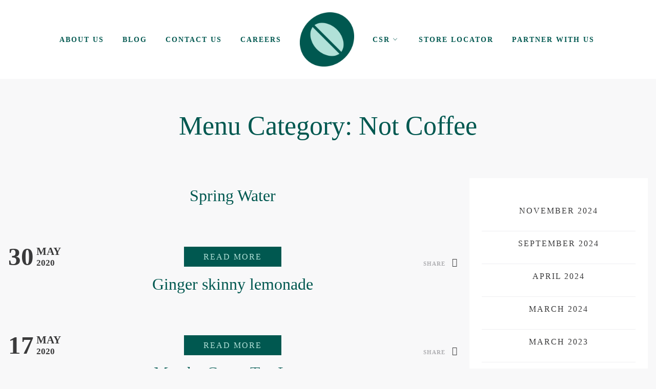

--- FILE ---
content_type: text/css
request_url: https://kawacoms.cy/wp-content/uploads/custom-css-js/block_css.css?ver=223
body_size: -127
content:
.rwmb-field {
	display: block;
}


--- FILE ---
content_type: text/css
request_url: https://kawacoms.cy/wp-content/themes/amaya/woocommerce/css/woocommerce.css?ver=screen
body_size: 54974
content:
/*
* WOOCOMMERCE STYLES
*/

/* 
-------------------------------------------
	INDEX 
-------------------------------------------
	1. Typography
	2. Color
	3. Layout

-------------------------------------------
*/


/* TYPOGRAPHY *********************************************************************/
.woocommerce h1.page-title,
.woocommerce-page h1.page-title,
.woocommerce-cart h1.page-title,
.woocommerce-checkout h1.page-title  {
	text-align: center;
	}

.woocommerce ul > li:before {
	border-top: 0;
	}

.woocommerce .upsells > h2,
.woocommerce .cross-sells > h2,
.woocommerce .related > h2,
.woocommerce .cart_totals > h2 {
	font-size: 0.8em;
	line-height: 1.5em;
	font-weight: 400;
	margin: 60px 24px 24px;
	text-align: center;
	letter-spacing: 2px;
	font-weight: 700;
	text-transform: uppercase;
	}

.woocommerce-account #content h2 {
	font-size: 1.4em;
	line-height: 1.5em;
	font-weight: 500;
	}

.woocommerce-account #content h3 {
	font-size: 1.4em;
	line-height: 1.5em;
	font-weight: 500;
	text-transform: uppercase;
	}


.woocommerce h2.woocommerce-loop-category__title,
.woocommerce .cart_totals h2,
.woocommerce .cross-sells h2 {
	margin-top: 24px;
	}

.woocommerce .product h3,
.woocommerce .product h2.woocommerce-loop-product__title,
.woocommerce h2.woocommerce-loop-category__title {
	font-size: 0.8rem;
	line-height: 1.5rem;
	font-weight: 100;
	margin: 12px 24px 0;
	}
 
.woocommerce .product h2.woocommerce-loop-product__title {
	margin: 12px 0 0;
	}


.woocommerce-cart .entry-content a,
.woocommerce-cart .entry-content a:link {
    	border-bottom: none !important;
	}

.woocommerce-cart .button {
	border: none;
	}

.woocommerce mark,
.woocommerce ins {
	background: transparent;
	color: inherit;
	border: none;
	}


/* COLOR *****************************************************************************/

/* bg color */
body.woocommerce {
	background-color: #fff;
	}

.woocommerce-checkout .form-row input, 
.woocommerce-checkout .form-row select, 
.woocommerce-checkout .form-row span.select2-selection.select2-selection--single,
.woocommerce-checkout .form-row textarea {
	background: #fafafc;
	}

.woocommerce-cart .cart-collaterals .cart_totals {
	background: #f4f5f6;
	}

a.page-numbers {
	background-color: #f4f4f4;
	}

.woocommerce-error,
.woocommerce-info,
.woocommerce-message {
	background-color: #f7f7f8;
	}

.woocommerce-checkout #order_review,
.woocommerce-table--order-details {
	background-color: #fafafc;
	}

table.woocommerce-orders-table tbody tr {
	background-color: #fafafc;
	}

.widget_price_filter .ui-slider .ui-slider-handle,
.widget_price_filter .ui-slider .ui-slider-range,
.widget_price_filter .price_slider_wrapper .ui-widget-content {
	background-color: #222;
	}



/* bg color dark content */

.content-dark.woocommerce-checkout .form-row input, 
.content-dark.woocommerce-checkout .form-row select, 
.content-dark.woocommerce-checkout .form-row span.select2-selection.select2-selection--single,
.content-dark.woocommerce-checkout .form-row textarea {
	background: transparent;
	}

.content-dark .select2-dropdown {
	background-color: #1b1b1c;
	}

.content-dark.woocommerce-cart .cart-collaterals .cart_totals {
	background: #1b1b1c;
	}

.content-dark .select2-container--default .select2-selection--single .select2-selection__rendered,
.content-dark .select2-container--default .select2-selection--single  {
	color: #fff;
	background: transparent;
	}

.content-dark .woocommerce-error,
.content-dark .woocommerce-info,
.content-dark .woocommerce-message {
	background-color: #1b1b1c;
	}

.content-dark .woocommerce-checkout #order_review,
.content-dark .woocommerce-table--order-details {
	background-color: #1b1b1c;
	}

.content-dark table.woocommerce-orders-table tbody tr {
	background-color: #1b1b1c;
	}



/* color */
.woocommerce .woocommerce-review-link {
	color: #888;
	}
.woocommerce-cart thead,
.woocommerce-cart dl.variation {
	color: #bbbbbc;
	}

.woocommerce del,
.woocommerce a.reset_variations,
.woocommerce .product_meta,
.woocommerce .product_meta a,
.woocommerce .widget_shopping_cart a.remove {
	color: #aaa;
	}


.woocommerce a.reset_variations:hover {
	color: #101020;
	}

.woocommerce-error {
	color: #d54d4d;
	}

.woocommerce .star-rating:before {
	color: #d3ced2;
	}

.woocommerce-cart a.remove:hover {
	color: #f00;
	}

.woocommerce-MyAccount-navigation-link a {
	color: inherit !important;
	}

/* border */
.woocommerce select.orderby,
.wc-block-sort-select__select {
	border: none;
	}

.woocommerce .widget_shopping_cart .total {
	border-top: 1px solid #eee;
	}

.woocommerce .woocommerce-tabs ul.tabs {
	border-bottom: 1px solid #eee;
	}

.woocommerce .commentlist {
    	border-right: 1px solid #eee;
	}

.woocommerce-cart table tr,
.woocommerce-cart table th,
.woocommerce-cart table td {
	border: 0;
    	border-top: 1px solid #e5e5ee;	
	}

.woocommerce-MyAccount-content {
    	border-left: 1px solid #e5e5ee;
    	}

.woocommerce-MyAccount-navigation ul li {
    	border-bottom: 1px solid #e5e5ee;
	}

/* border dark content */

.content-dark .woocommerce-MyAccount-content {
    	border-left: 1px solid #303033;
    	}

.content-dark .woocommerce-MyAccount-navigation ul li {
    	border-bottom: 1px solid #303033;
	}


/* LAYOUT *********************************************************************/

.archive.woocommerce .site-main {
	padding: 0;
	}

.woocommerce .product-categories-list {
	width: calc(100% - 200px);
	}


.woocommerce .product-categories-list-all {
	float: left;
	}

.woocommerce .product-categories-list img {
	display: none;
	}

.woocommerce .product-categories-list ul.products {
	margin: 0;
	margin-bottom: -36px;
	}

.woocommerce .product-categories-list-all,
.woocommerce .product-categories-list li.product {
	flex: 0 1 auto !important;
	max-width: initial !important;
	border: none !important;
	padding: 6px 0;
	width: auto;
	}

.woocommerce .product-categories-list-all,
.woocommerce .product-categories-list h2.woocommerce-loop-category__title {
	font-size: 0.8rem;
	line-height: 1.8rem;
	margin: 0 24px 0 0;
	text-transform: uppercase;
	letter-spacing: 1px;
	font-weight: bold;
	}


.woocommerce #content,
.woocommerce .container,
.woocommerce #primary,
.woocommerce #main,
.woocommerce #woocommerce-content,
.woocommerce .page-content, 
.woocommerce .product {
	width: 100%;
	}

.woocommerce .site-content {
    	padding: 0;
	}

.woocommerce .site-main,
.woocommerce-page .site-main {
	padding-top: 0;
	} 

.woocommerce #primary.has-sidebar {
    margin-left: 0;
    margin-right: 60px;
}

.woocommerce #content {
	max-width: 100%;
	margin: 0 auto;
	padding: 60px 48px 0 48px;
	}

.woocommerce-page #content {
	padding-top: 60px;
	}




.woocommerce.single-product #content {
	padding: 60px 48px;
	}

.woocommerce .page-content {
	margin-top: 0;
	}

#sidebar-woocommerce {
    	padding-top: 11px;
	}

#sidebar-woocommerce .widgets-wrap {
	padding-top: 0;
	}

.woocommerce.single-product .page-title {
	display: none;
	}



.woocommerce-breadcrumb {
    text-align: center;
    padding: 6px 12px;
    text-transform: uppercase;
    font-size: 0.8em;
    font-weight: 700;
    margin-bottom: 48px;
    letter-spacing: 0.5px;
}

.woocommerce-breadcrumb a {
	padding: 0 4px;
	}

.woocommerce .woocommerce-ordering {
	text-align: right;
	margin-bottom: 24px;
	}

.woocommerce select.orderby {
	width: 240px;
	height: auto;
	line-height: 1.5em;
	font-size: 0.8em;
	font-weight: 500;
	background: transparent url('data:image/svg+xml;utf8,<svg xmlns="http://www.w3.org/2000/svg" width="16" height="16" fill="currentColor" class="bi bi-chevron-down" viewBox="0 0 16 16"><path fill-rule="evenodd" d="M1.646 4.646a.5.5 0 0 1 .708 0L8 10.293l5.646-5.647a.5.5 0 0 1 .708.708l-6 6a.5.5 0 0 1-.708 0l-6-6a.5.5 0 0 1 0-.708z"/></svg>') no-repeat right 0rem top 50%;
	}

.woocommerce ul.products {
	margin: 0;
	display: flex;
	flex-wrap: wrap;
	margin: 0 -24px 24px;
	}

.woocommerce .related ul.products {
	margin-bottom: 0;
	}

.woocommerce .upsells ul.products,
.woocommerce .related ul.products {
    	justify-content: center;
	}

.woocommerce ul.products li.product, 
.woocommerce-page ul.products li.product {
	list-style-type: none;
	text-align: center;
	margin: 0 0 42px 0;
	border-left: 24px solid transparent;
	border-right: 24px solid transparent;
	border-bottom: 24px solid transparent;
	-webkit-box-flex: 1;
    	position: relative;
	}

.single-product .related.products ul.products li.product {
	margin-bottom: 0;
	padding-bottom: 48px;
	}

.woocommerce .product-categories-list ul.products li.product, 
.woocommerce-page .product-categories-list ul.products li.product {
	margin-bottom: 0;
	}

.search li.product .button,
.woocommerce .add_to_cart_button,
.woocommerce .button:not(.button-outline).add_to_cart_button, 
a.button:not(.button-outline).add_to_cart_button,
.woocommerce.post-type-archive-product .product .button,
.wc-block-grid__product-add-to-cart.wp-block-button .wp-block-button__link {
	background-color: transparent !important;
	border: none;
	padding: 0;
	position: absolute;
	line-height: initial;
	left: 0;
	right: 0;
	margin-top: 8px;
	font-size: 0.8rem;
	}

.wc-block-grid__product-add-to-cart.wp-block-button .wp-block-button__link:hover {
	background-color: transparent;
	border: none;
	padding: 0;
	position: absolute;
	line-height: initial;
	left: 0;
	right: 0;
	margin-top: 8px;
	}


.search li.product .button,
.woocommerce li.product .add_to_cart_button,
.woocommerce.post-type-archive-product .product .button,
.wc-block-grid__product-add-to-cart,
.woocommerce .related.products .button,
.woocommerce .button.product_type_variable  {
	visibility: hidden;
	opacity: 0;
	-webkit-transform: translateY(8px);
	-ms-transform: translateY(8px);
	transform: translateY(8px);
	-webkit-transition: opacity 0.4s, visibility .4s, -webkit-transform .4s ease-in-out;
	transition: opacity 0.4s, visibility .4s, -webkit-transform .4s ease-in-out;
	-o-transition: opacity 0.4s, visibility .4s, transform .4s ease-in-out;
	transition: opacity 0.4s, visibility .4s, transform .4s ease-in-out;
	transition: opacity 0.4s, visibility .4s, transform .4s ease-in-out, -webkit-transform .4s ease-in-out;
	}

.search li.product:hover .button:not(.added),
.woocommerce li.product:hover .add_to_cart_button:not(.added),
.woocommerce.post-type-archive-product li.product:hover .button:not(.added),
.wc-block-grid__product:hover .wc-block-grid__product-add-to-cart,
.woocommerce .related.products .button:hover,
.woocommerce .button.product_type_variable:hover  {
	visibility: visible;
	opacity: 1;
	-webkit-transform: translateY(0);
	-ms-transform: translateY(0);
	transform: translateY(0);
	}

.woocommerce li.product .add_to_cart_button,
.woocommerce li.product .added_to_cart,
.woocommerce.post-type-archive-product .product .button {
	font-size: 0.7em;
	line-height: 1.6em;
	white-space: initial;
	}

.no-sidebar .entry-content .wc-block-grid.alignwide, 
.inactive-sidebar .entry-content .wc-block-grid.alignwide {
	//margin-left: 0;
	//margin-right: 0;
	}

/* 2 products per row */
.woocommerce ul.products.columns-2 li.product {
	flex: 1 0 50%;
	max-width: 50%;
	}

/* 3 products per row */
.woocommerce ul.products.columns-3 li.product {
	flex: 1 0 33.33333%;
	max-width: 33.33333%;
	}

/* 4 products per row */
.woocommerce ul.products.columns-4 li.product {
	flex: 1 0 25%;
	max-width: 25%;
	}

/* 5 products per row */
.woocommerce ul.products.columns-5 li.product {
	flex: 1 0 20%;
	max-width: 20%;
	}

/* 6 products per row */
.woocommerce ul.products.columns-6 li.product {
	flex: 1 0 16.66667%;
	max-width: 16.66667%;
	}





/* related and upsells products 
.woocommerce .related ul.products li.product, 
.woocommerce .upsells ul.products li.product {
	flex-basis: calc(100%/5 - 28.8px);
	width: calc(100%/5 - 28.8px);
	}

.woocommerce .related ul.products li.product:nth-child(5n+1),
.woocommerce .upsells ul.products li.product:nth-child(5n+1) {
	margin-left: 0;
	}

.woocommerce .related ul.products li.product:nth-child(5n+5),
.woocommerce .upsells ul.products li.product:nth-child(5n+5) {
	margin-right: 0;
	}

.woocommerce .three-items .related ul.products li.product:nth-child(3n+3),
.woocommerce .three-items .upsells ul.products li.product:nth-child(3n+3),
.woocommerce .four-items .related ul.products li.product:nth-child(4n+1),
.woocommerce .four-items .upsells ul.products li.product:nth-child(4n+1) {
	margin-right: 36px;
	}
*/

/* cross-sells products */
.woocommerce .cross-sells ul.products li.product {
	flex-basis: calc(25% - 27px);
	width: calc(25% - 27px);
	}

.woocommerce .cross-sells ul.products li.product:nth-child(4n+1) {
	margin-left: 0;
	}

.woocommerce .cross-sells ul.products li.product:nth-child(4n+4) {
	margin-right: 0;
	}

.woocommerce .three-items .cross-sells ul.products li.product:nth-child(3n+3),
.woocommerce .five-items .cross-sells ul.products li.product:nth-child(5n+5) {
	margin-right: 36px;
	}





.upsells {
	margin-top: 24px;
	}

.woocommerce .price {
	display: block;
	font-weight: 400;
	}

.woocommerce .entry-summary .price {
	padding-top: 24px;
	padding-bottom: 0;
	margin-bottom: 24px;
	}

.woocommerce .price ins,
.woocommerce .price ins a {
	background: transparent;
	border: none;
	}

.woocommerce del {
	font-size: 0.9em;
	font-weight: 400;
	margin-right: 4px;
	}




/* shop page category didsplay */
.woocommerce-loop-category__title .count {
    display: none;
}


/* Pagination */
.woocommerce-pagination ul.page-numbers li {
	display: inline;
	}

ul.page-numbers {
	margin: 0;
	padding: 0;
	}






/* Single Product */
.woocommerce.single-product .site-main {
	padding-bottom: 6px;
	}

.woocommerce.single-product .product {
	max-width: 1206px;
	margin: 0 auto;
	}

.woocommerce.single-product .images,
.woocommerce.single-product .summary {
	display: inline;
	float: left;
	margin-bottom: 48px;
	max-width: none !important;
	}

.woocommerce.single-product .images{
	width: 50%;
	text-align: right;
	}

.woocommerce.single-product .summary {
	width: 50%;
	margin-top: 0;
	padding: 60px;
	padding-top: 48px;
	padding-right: 0;
	max-width: 648px;
	}

.woocommerce-product-details__short-description {
	margin: 42px 0 48px 0;
	}

.woocommerce .entry-summary h1.product_title,
.woocommerce .entry-summary .woocommerce-product-rating,
.woocommerce .entry-summary .price,
.woocommerce .entry-summary .cart {
	text-align: left;
	}

.woocommerce .entry-summary h1.product_title {
	font-weight: 100;
	font-size: 2em;
	}

.woocommerce .woocommerce-review-link {
	font-size: 0.7em;
	letter-spacing: 0.5px;
	}

.woocommerce .variations tr, 
.woocommerce .variations td {
	border: 0;
	padding: 0;
	display: block;
	text-align: left;
	}

.woocommerce .variations tr {
	padding-bottom: 12px;
	}

.woocommerce .variations label {
	font-weight: bold;	
	}


/*
.woocommerce .variations select {
	font-size: 0.8em;
    	border: 0;
    	background: 0;
    	max-width: 100%;
    	cursor: pointer;
	-webkit-appearance: none;
	-moz-appearance: none;
	appearance: none;
	height: 36px;
	background: linear-gradient(45deg, transparent 50%, #101020 50%), linear-gradient(135deg, #101020 50%, transparent 50%);
	background-position: calc(100% - 21px) calc(1em + 2px), calc(100% - 16px) calc(1em + 2px), 100% 0;
	background-size: 5px 5px, 5px 5px, 1.5em 1.5em;
	background-repeat: no-repeat;
	padding-right: 38px;
	text-overflow: '';
	}
*/

.woocommerce .variations label {
	font-size: 0.7rem;
	}

.woocommerce .variations select {
	font-size: 0.8rem;
	width: 240px;
	background-size: 0.8rem 0.8rem;
	}

.woocommerce input[type="number"] {
	font-weight: 400;
	font-size: 1rem;
	width: 70px;
	padding-right: 6px;
	}

.woocommerce .variations select,
.woocommerce input[type="number"] {
	height: 2.6rem;
	line-height: 2.6rem;
	}

.woocommerce input[type="number"] {
	font-weight: 400;
	font-size: 1rem;
	width: 70px;
	height: 2.6rem;
	line-height: 2.6rem;
	}


.woocommerce a.reset_variations {
	font-size: 0.7em;
	padding-top: 12px;
	text-transform: uppercase;
	letter-spacing: 1px;
	font-weight: 400;
	display: block;
	}

.woocommerce-cart-form .quantity input {
	border: 0;
	}

.woocommerce .single_add_to_cart_button {
	margin-top: 24px;
	}


.woocommerce .thumbnails img {
	padding: 12px 12px 0 0;
	width: calc(100%/6);
	box-sizing: border-box;
	}
	
.woocommerce img.attachment-woocommerce_thumbnail{
	font-size: 0;
	width: 100%;
	}

.woocommerce .product_meta {
	font-size: 0.8em;
	line-height: 1.5em;
	margin-top: 24px;
	display: none;
	}

.woocommerce .product_meta .sku_wrapper,
.woocommerce .product_meta .posted_in {
	display: block;
	}

.woocommerce .single_add_to_cart_button {
	margin-top: 36px;
	}


/* grouped product */
table.woocommerce-grouped-product-list {
	table-layout: auto;
	margin-top: -18px;
	}

table.woocommerce-grouped-product-list tr, 
table.woocommerce-grouped-product-list th, 
table.woocommerce-grouped-product-list td {
	border: none;
	}

table.woocommerce-grouped-product-list tr {
	border-bottom: 1px solid #eee;
	}

table.woocommerce-grouped-product-list tr:last-child {
	border: 0;
	}
table.woocommerce-grouped-product-list tr:last-child td {
	padding-bottom: 0;
	}

table.woocommerce-grouped-product-list td {
	padding-left: 0;
	}

table.woocommerce-grouped-product-list label {
	font-size: inherit;
	font-weight: bold;
	letter-spacing: 0;
	text-transform: none;
	}

.woocommerce-grouped-product-list-item__quantity {
	padding-right: 0;
	}

.woocommerce-grouped-product-list-item__price {
	text-align: right;
	padding-right: 0;
	}

/* product gallery */
.woocommerce .flex-control-thumbs {
	display: flex;
	flex-wrap: wrap;
	margin: 0;
	}

.woocommerce-product-gallery ol li {
	list-style-type: none;
	max-width: calc(25% - 9px);
	padding: 12px 12px 0 0;
	margin: 0;
	}

.woocommerce-product-gallery ol li:nth-child(4n) {
	padding-right: 0;
	}




/* tabs */
.woocommerce-Tabs-panel.woocommerce-Tabs-panel--additional_information {
	display: flex;
	justify-content: space-evenly;
	}

.woocommerce-Tabs-panel {
	margin: 24px 36px 0;
	}

.woocommerce .wc-tabs-wrapper {
	display: block;
	clear: both;
	padding: 60px 0 0 0;
	max-width: 1206px;
	margin: 0 auto;
	}

.woocommerce .woocommerce-tabs ul.tabs {
	text-align: center;
	padding-bottom: 24px;
	margin: 0 0 24px 0;
	}

.woocommerce .woocommerce-tabs ul.tabs li,
.woocommerce .woocommerce-tabs h2 {
    text-transform: uppercase;
    letter-spacing: 2px;
    font-size: 0.8em;
    font-weight: 700;
}

.woocommerce .woocommerce-tabs ul.tabs li {
    display: inline-block;
    position: relative;
    margin: 0 24px;
}


.woocommerce div.product .woocommerce-tabs ul.tabs li.active a {
	border-bottom: 2px solid;
	padding: 6px 0;
	}


.woocommerce .woocommerce-tabs ol {
	margin: 0;
	}


.woocommerce #comments,
.woocommerce #review_form_wrapper {
    	width: 50%;
    	float: left;
	}

.woocommerce .commentlist {
    	padding-right: 48px;
	}

.woocommerce #review_form_wrapper {
	padding-left: 48px;

	}

.woocommerce-Reviews .woocommerce-Reviews-title{
	display: none;
	}

.woocommerce-Reviews #respond {
	text-align: left;
	}

.woocommerce-Reviews #reply-title {
	text-align: left;
	text-transform: none;
	letter-spacing: 0;
	}

.woocommerce-Reviews .avatar {
	display: none;
	}

.woocommerce-Reviews p.meta {
	margin: 0;
	}

.woocommerce-Reviews input[type="submit"] {
	line-height: inherit;
	}

/* cart page */
.woocommerce-cart table {
	font-size: 0.9rem;
	font-weight: 400;
	margin-top: 12px;
	}

.woocommerce-cart thead {
	text-transform: uppercase;
	font-size: 0.7rem;
	letter-spacing: 2px;
	}

.woocommerce-cart table th {
    	padding: 12px 24px 12px 0;
	}

.woocommerce-cart table td {
    	padding: 12px 24px 12px 0;
    	vertical-align: middle;
	}

.woocommerce-cart table .cart-subtotal td,
.woocommerce-cart table tr:last-child td {
    	padding: 24px 0;
	}

.woocommerce-cart .entry-content a.remove,
.woocommerce-cart-form .cart_item a.remove {
	font-size: 24px;
	font-weight: lighter;
	}

.woocommerce-cart .product-name,
.woocommerce-cart .product-subtotal {
	font-weight: bold;
	}

.woocommerce-cart .product-remove {
	width: 24px;
	}

.woocommerce-cart .product-thumbnail {
	width: 8vw;
	}

.woocommerce-cart .product-price {
	width: 10vw;
	}

.woocommerce-cart .product-quantity {
	width: 10vw;
	text-align: center;
	}

.woocommerce-cart .product-subtotal {
	width: 10vw;
	}


.woocommerce-cart .variation dd {
	margin: 0;
	}

.woocommerce-cart .product-subtotal,
.woocommerce-cart .cart_totals .amount {
	text-align: right;
	border: 0;
	}

.woocommerce-cart .cart_totals .amount {
	float: right;
	}

.woocommerce-cart .coupon,
.woocommerce-cart .coupon label {
	display: flex;
	align-items: center;
	float: left;
	}

.woocommerce-cart .coupon label {
	padding-right: 6px;
	}

.woocommerce-cart input#coupon_code {
	height: 44px;
	font-size: 0.9rem;
	}

.woocommerce-cart .actions {
	text-align: right;
	}

.woocommerce-cart .actions button {
	margin-left: 12px;
	}


.woocommerce-cart td.actions {
	padding-right: 0;
	}

.woocommerce-cart .cart-collaterals {
	display: flex;
	    justify-content: flex-end;
	}


.woocommerce-cart .cross-sells {
	width: 60%;
	padding: 24px 48px 0 0;
	}

.woocommerce-cart .cross-sells li.product {
	padding-bottom: 0;
	}


.woocommerce-cart .cart_totals {
	width: 40%;
	}

.woocommerce-cart .cart-collaterals .cart_totals {
	padding: 24px;
	}

a.shipping-calculator-button {
	text-decoration: underline;
	}

.woocommerce-cart .wc-proceed-to-checkout {
	float: right;
	}

.woocommerce-cart ul li {
	list-style-type: none;
	}

ul#shipping_method {
	margin: 0;
	}

/* checkout */

.woocommerce-info a.showcoupon {
    display: block;
    text-align: left;
    margin-left: 0;
}

form.checkout.woocommerce-checkout {
	font-size: 1rem;
	}



form.checkout input[type="text"],
form.checkout input[type="color"], 
form.checkout input[type="date"], 
form.checkout input[type="datetime"], 
form.checkout input[type="datetime-local"], 
form.checkout input[type="email"], 
form.checkout input[type="month"], 
form.checkout input[type="number"], 
form.checkout input[type="password"], 
form.checkout input[type="search"], 
form.checkout input[type="tel"], 
form.checkout input[type="text"], 
form.checkout input[type="time"], 
form.checkout input[type="url"], 
form.checkout input[type="week"], 
form.checkout input:not([type]),
form.checkout select,
form.checkout .select2-container  {
	height: 2.6rem;
	line-height: 2.6rem;
	}


form.checkout .select2-container {
	background-clip: padding-box;
	border-radius: 0;
	box-shadow: none;
	box-sizing: border-box;
	text-align: left;
	font-style: normal;
	font-weight: 500;
	font-size: 1rem;
	letter-spacing: .4px;
	width: 100%;
	}

form.checkout .select2-container:focus {
	outline: 0;
	box-shadow: none;
	}

.woocommerce-checkout .form-row span.select2-selection.select2-selection--single:hover,
.woocommerce-checkout .form-row span.select2-selection.select2-selection--single:focus {
	outline: 0;
	box-shadow: none;
	border: 1px solid;
	}




.woocommerce-shipping-fields {
	display: inline-block;
	width: 100%;
	}

.woocommerce #shipping_method label {
	font-size: 0.9rem;
	text-transform: none;
	letter-spacing: 0;
	}

.woocommerce-cart table .woocommerce-shipping-totals td {
	padding: 0 0 10px 0;
	}

.woocommerce-checkout ul#shipping_method {
	margin: 0;
	}

.woocommerce-checkout h3#ship-to-different-address {
	font-size: 0.9em;
	}

.woocommerce-checkout #customer_details {
	width: 46%;
	float: left;
	}

.woocommerce-checkout h3#order_review_heading {
	width: 46%;
	float: right;
	clear: none;
	}

.woocommerce-checkout #order_review {
	width: 46%;
	float: right;
	padding: 24px;
	}

.woocommerce-checkout #payment .place-order .button {
	float: right;
	margin-top: 12px;
	}

.woocommerce-checkout .form-row label {
	display: block;
	}

.woocommerce-checkout .create-account label {
	display: inline;
	}

.woocommerce-checkout h3 {
	font-size: 1.5rem;
	}

.woocommerce-checkout p {
	margin-bottom: 24px;
	}

.woocommerce-checkout p#billing_address_1_field {
	margin-bottom: 12px;
	}

.woocommerce-checkout .form-row input, 
.woocommerce-checkout .form-row select, 
.woocommerce-checkout .form-row span.select2-selection.select2-selection--single,
.woocommerce-checkout .form-row textarea {
	width: 100%;
	}

.woocommerce-checkout .form-row input[type="checkbox"], 
.woocommerce-checkout .form-row input[type="radio"] {
	width: auto;
	}

.woocommerce-checkout .select2-container--default .select2-selection--single,
.woocommerce-account .select2-container--default .select2-selection--single {
	border-radius: 0;
	padding: 7px 4px;
	height: auto;
	}

.woocommerce-checkout .select2-selection.select2-selection--single,
.woocommerce-account .select2-selection.select2-selection--single {
	font-size: 15px;
	}

.woocommerce-checkout .select2-container--default .select2-selection--single .select2-selection__arrow,
.woocommerce-account .select2-container--default .select2-selection--single .select2-selection__arrow {
	height: 100%;
	}

.woocommerce-checkout .form-row span.select2-selection.select2-selection--single,
.woocommerce-account .form-row span.select2-selection.select2-selection--single {
	padding-left: calc(1rem - 8px);
	padding-right: 1rem;
	}


.woocommerce-checkout .form-row input#createaccount {
	width: auto;
	}

.woocommerce-checkout .col2-set .form-row-first {
	width: 45.4545454545%;
	float: left;
	margin-right: 9.0909090909%;
	}

.woocommerce-checkout .col2-set .form-row-last {
	width: 45.4545454545%;
	float: right;
	margin-right: 0;
	}

.woocommerce-checkout abbr,
.woocommerce-checkout abbr[title] {
	border-bottom: 0;
	text-decoration: none;
	cursor: inherit;
	}


.woocommerce-checkout .woocommerce-checkout-review-order table th, 
.woocommerce-checkout .woocommerce-checkout-review-order table tr, 
.woocommerce-checkout .woocommerce-checkout-review-order table td {
	border: none;
	padding: 6px 0;
	}

.woocommerce-checkout .woocommerce-checkout-review-order table .cart-subtotal td {
    padding-top: 24px;
}

.woocommerce-checkout .woocommerce-checkout-review-order .cart_item td {
	border-bottom: 1px solid #e0e0e9;
	padding: 18px 0;
	}

.woocommerce-checkout .order-total .woocommerce-Price-amount {
	font-size: 1.4em;
	}

.woocommerce-order-received table {
	padding: 24px;
	border-collapse: inherit;
	}

.woocommerce-order-received table tr, 
.woocommerce-order-received table th, 
.woocommerce-order-received table td {
	border: none;
	}

.woocommerce-order-received td.woocommerce-table__product-name.product-name,
.woocommerce-order-received td.woocommerce-table__product-total.product-total {
	border-bottom: 1px solid;
	}

.woocommerce-order-received td.woocommerce-table__product-total.product-total,
.woocommerce-order-received .woocommerce-table__product-table.product-total,
.woocommerce-order-received tfoot td {
	text-align: right;
	}

.woocommerce input#place_order {
	font-size: 15px;
	padding: 4px 12px;
	height: initial;
	margin-top: 24px;
	text-align: center;
	}

.woocommerce-checkout ul.payment_methods {
	margin: 0;
	}

.woocommerce-checkout .payment_method_paypal img {
	display: block;
	}

.woocommerce-checkout a.about_paypal {
    	display: inline-block;
    	margin-bottom: 24px;
	}

.woocommerce-checkout li {
	list-style-type: none;
	}

.woocommerce-checkout label,
.woocommerce-account label {
	font-size: 1em;
	line-height: 1.5em;
	letter-spacing: 0;
	text-transform: none;
	font-weight: bold;
	padding-bottom: 2px;
	}

.woocommerce-checkout p {
	position: static;
	}

.woocommerce-checkout-review-order .product-total,
.woocommerce-checkout-review-order .cart-subtotal td,
.woocommerce-checkout-review-order .woocommerce-shipping-totals td,
.woocommerce-checkout-review-order .order-total td,
.woocommerce-table--order-details .product-total,
.woocommerce-table--order-details tfoot td {
	text-align: right;
	}

.woocommerce-order-received h2.woocommerce-column__title {
	font-size: 1.5em;
	margin-top: 48px;
	}

ul.woocommerce-order-overview.woocommerce-thankyou-order-details.order_details {
	margin: 0;
	}

p.woocommerce-notice.woocommerce-notice--success.woocommerce-thankyou-order-received {
	font-size: 1.6em;
	margin-bottom: 60px;
	}


/* my account */
.woocommerce-account .entry-content {
	margin: 96px 0;
	}

.woocommerce-MyAccount-content {
	padding: 0 72px 0 24;
	width: 78%;
	//padding-top: 10px;
	padding-left: 48px;
    	}

.woocommerce-account .entry-content .woocommerce {
	display: flex;
	flex-wrap: wrap;
	}

.woocommerce-MyAccount-navigation {
	flex-shrink: 0;
	}

.woocommerce-MyAccount-navigation ul {
	margin: 0;
	display: flex;
	flex-direction: column;
	}

.woocommerce-MyAccount-navigation ul li {
	//text-transform: uppercase;
	//letter-spacing: 2px;
	//font-size: 0.8em;
	display: inline;
    	//font-weight: bold;
    	padding-bottom: 12px;
	padding-right: 48px;
	}

.woocommerce-MyAccount-navigation ul li:hover {
	text-decoration: underline;
	}

.woocommerce-MyAccount-navigation ul li.is-active {
	text-decoration: underline;
	}

.woocommerce-MyAccount-navigation ul li a{
	border: none !important;
	}


.woocommerce-MyAccount-content label {
	display: block;
	}

.woocommerce-MyAccount-content abbr {
	border-bottom: 0;
	text-decoration: none;
	cursor: inherit;
	}

.woocommerce-MyAccount-content address {
	font-style: normal;
	margin-top: 12px;
	}

.woocommerce-MyAccount-content a.edit {
	text-transform: uppercase;
	letter-spacing: 2px;
	font-size: 0.8em;
	font-weight: 500;
	text-decoration: underline;
	}

.woocommerce-MyAccount-content fieldset {
	margin-top: 60px;
	}

.woocommerce-MyAccount-content em {
	font-size: 0.8em;
	}

.woocommerce-MyAccount-content .woocommerce-form-row {
	margin-top: 12px;
	}

.woocommerce-MyAccount-content legend {
	font-size: 1.8em;
	font-weight: 600;
	padding: 36px 0;
	}

.woocommerce-MyAccount-content input.input-text  {
	width: 100%;
	}
/*
.woocommerce-MyAccount-content a.button.woocommerce-button {
	background-color: transparent;
	border: none;
	padding: 0 0 12px;
	display: block;
	text-align: left;
	line-height: 1.5em;
	}

.woocommerce-MyAccount-content a.button.woocommerce-button:hover {
	background-color: transparent;
	}
*/

.woocommerce-MyAccount-content .woocommerce-Addresses {
	//display: flex;
	//justify-content: space-between;
	//max-width: 520px;	
	}

.woocommerce-MyAccount-content .woocommerce-Address {
	padding-right: 24px;	
	}

.woocommerce-account #content .woocommerce-Address h3{
	text-transform: none;	
	}

table.woocommerce-orders-table th, 
table.woocommerce-orders-table tr, 
table.woocommerce-orders-table td,
table.woocommerce-table--order-details th, 
table.woocommerce-table--order-details tr, 
table.woocommerce-table--order-details td {
	border: none;
	}

table.woocommerce-table--order-details th, 
table.woocommerce-table--order-details tr, 
table.woocommerce-table--order-details td {
	padding: 12px 0;
	}

table.woocommerce-table--order-details td.woocommerce-table__product-name.product-name,
table.woocommerce-table--order-details td.woocommerce-table__product-total.product-total {
	border-bottom: 1px solid;
	}

table.woocommerce-table--order-details {
	padding: 24px;
	margin: 24px 0;
	border-collapse: inherit;
	}

table.woocommerce-table--order-details th {
	padding: 0;
	}


/* login form */
.woocommerce-form-login label,
.woocommerce-form-login button  {
	display: block;
	margin-top: 24px;
	}

.woocommerce-form-login {
	 width: 100%;
	}


.woocommerce-form-login p {
	max-width: 400px;
	}


.woocommerce-form-login input,
.woocommerce-form-login button  {
	width: 100%;
	}

.woocommerce-form-login input#rememberme  {
	width: auto;
	}


/* message */
p.woocommerce-store-notice.demo_store {
    text-align: center;
    padding: 12px 0;
    margin: 0;
    text-transform: uppercase;
    font-size: 0.8em;
    letter-spacing: 1px;
}

p.woocommerce-store-notice.demo_store a {
	text-decoration: underline;
	padding-left: 12px;
	}

.woocommerce-info.cart-empty {
	padding: 24px 0;
	background: transparent;
	}

.cart-empty,
.return-to-shop {
	text-align: center;
	margin-bottom: 120px;
	}

.woocommerce-notices-wrapper {
	width: 100%;
	}

.woocommerce-error,
.woocommerce-info,
.woocommerce-message {
	padding: 24px;
	margin: 0 0 24px;
	position: relative;
	width: auto;
	word-wrap: break-word;
	line-height: 32px;
	}

.single .woocommerce-error,
.single .woocommerce-info,
.single .woocommerce-message {
	max-width: 1206px;
	margin: 0 auto 60px;
	}

.woocommerce-error li,
.woocommerce-info li,
.woocommerce-message li {
	list-style-type: none
	}

.woocommerce-error a.button,
.woocommerce-info a.button,
.woocommerce-message a.button {
	margin-right: 24px;
	}




/* FONT FACE *****************************************************************************************************/
@font-face {
	font-family: star;
	src: url(../fonts/star.eot);
	src: url(../fonts/star.eot?#iefix) format("embedded-opentype"), url(../fonts/star.woff) format("woff"), url(../fonts/star.ttf) format("truetype"), url(../fonts/star.svg#star) format("svg");
	font-weight: 400;
	font-style: normal
	}


@font-face {
	font-family: WooCommerce;
	src: url(../fonts/WooCommerce.eot);
	src: url(../fonts/WooCommerce.eot?#iefix) format("embedded-opentype"), url(../fonts/WooCommerce.woff) format("woff"), url(../fonts/WooCommerce.ttf) format("truetype"), url(../fonts/WooCommerce.svg#WooCommerce) format("svg");
	font-weight: 400;
	font-style: normal
	}


/* RATING */
.comment-form-rating {
	display: flex;
	padding: 6px 0;
	width: 100%;
	justify-content: space-between;
	margin: 12px 0;
	}



.woocommerce #reviews #comments ol.commentlist ul.children .star-rating {
	display: none
	}

.woocommerce #reviews #comments ol.commentlist #respond {
	border: 1px solid #e4e1e3;
	padding: 1em 1em 0;
	margin: 20px 0 0 50px;
	}

.woocommerce #reviews #comments .commentlist>li:before {
	content: "";
	}

.woocommerce .woocommerce-product-rating {
	margin-top: 12px;
	}

.woocommerce .star-rating {
	float: right;
	overflow: hidden;
	position: relative;
	height: 1em;
	line-height: 1;
	font-size: 1em;
	width: 5.4em;
	font-family: star;
	}

.woocommerce .star-rating:before {
    content: "\73\73\73\73\73";
    float: left;
    top: 0;
    left: 0;
    position: absolute;
}

.woocommerce .star-rating span {
    overflow: hidden;
    float: left;
    top: 0;
    left: 0;
    position: absolute;
    padding-top: 1.5em;
}

.woocommerce .star-rating span:before {
    content: "\53\53\53\53\53";
    top: 0;
    position: absolute;
    left: 0;
}

.woocommerce .woocommerce-product-rating {
    line-height: 2;
    display: block;
}

.woocommerce .woocommerce-product-rating:after,
.woocommerce .woocommerce-product-rating:before {
    content: " ";
    display: table;
}


.woocommerce .woocommerce-product-rating .star-rating {
	float: none;
	margin-top: 6px;
	}


.woocommerce .hreview-aggregate .star-rating {
	margin: 10px 0 0;
	}

.woocommerce #review_form #respond {
	position: static;
	margin: 0;
	width: auto;
	padding: 0;
	background: 0 0;
	border: 0;
	}


.woocommerce #review_form #respond .comment-form-author, 
.woocommerce #review_form #respond .comment-form-email {
	width: calc(50% - 12px);
	}



.woocommerce #review_form #respond:after,
.woocommerce #review_form #respond:before {
	content: " ";
	display: table;
	}

.woocommerce p.stars a:before,
.woocommerce p.stars a:hover~a:before {
	content: "\e021";
	}

.woocommerce #review_form #respond p {
	margin: 24px 0 0;
	}

.woocommerce #review_form #respond p.form-submit {
	margin-top: 12px;
	}

.woocommerce #review_form #respond .form-submit input {
	left: auto;
	}

.woocommerce #review_form #respond textarea {
	box-sizing: border-box;
	width: 100%;
	}

.woocommerce p.stars a {
	position: relative;
	height: 1em;
	width: 1.2em;
	text-indent: -999em;
	display: inline-block;
	text-decoration: none;    
	border: none !important;
	}

.woocommerce p.stars a:before {
	display: block;
	position: absolute;
	top: 0;
	left: 0;
	width: 1em;
	height: 1em;
	line-height: 1;
	font-family: WooCommerce;
	text-indent: 0;
	}

.woocommerce p.stars.selected a.active:before,
.woocommerce p.stars:hover a:before {
	content: "\e020";
	}

.woocommerce p.stars.selected a.active~a:before {
	content: "\e021";
	}

.woocommerce p.stars.selected a:not(.active):before {
	content: "\e020";
	}






/* shop attributes (additional information) */
.woocommerce table.shop_attributes tbody {
	display: flex;
	flex-wrap: wrap;
	justify-content: center;
	}

.woocommerce table.shop_attributes td,
.woocommerce table.shop_attributes th {
	line-height: 1.5;
	border-top: 0;
	margin: 0;
    	vertical-align: middle;
	display: block;
	text-align: center;
	padding: 0 24px;
	font-size: 0.9em;
	}

.woocommerce table.shop_attributes tr,
.woocommerce table.shop_attributes th,
.woocommerce table.shop_attributes td {
	border: 0;
	}

.woocommerce table.shop_attributes tr {
	flex-basis: 33.33%;
	padding: 0;
	}
    
.woocommerce table.shop_attributes th {
	text-transform: uppercase;
	}

.woocommerce table.shop_attributes td {
	margin-bottom: 24px;
	}


.woocommerce table.shop_attributes p {
	margin: 0;
	}



/* SIDEBAR + WIDGETS ***************************************************************************************************/
#sidebar-woocommerce {
	font-size: 0.8em;
	}

#sidebar-woocommerce .widget {
	margin-bottom: 72px;
	}

#sidebar-woocommerce .button,
.woocommerce .widget_product_search button {
	line-height: 30px;
	padding: 3px 18px;
	}

.woocommerce .widget .product-title,
.woocommerce .widget_shopping_cart .mini_cart_item a {
	display: block;
	}

.woocommerce-mini-cart__empty-message {
    text-align: center;
} 
.woocommerce .product_list_widget {
	list-style: none outside;
	padding: 0;
	margin: 0;
	}

.woocommerce .product_list_widget li {
	overflow: hidden;
	}

.woocommerce .cart_list li img, 
.woocommerce .product_list_widget li img {
	float: left;
	margin-right: 12px;
	height: auto;
	    max-width: 60px;
	}

.woocommerce .cart_list li .star-rating, 
.woocommerce .product_list_widget li .star-rating {
	float: none;
	}

/* widget product categories */
.woocommerce .widget_product_categories ul li {
	margin: 0;
	text-align: center;
	}

.woocommerce .widget_product_categories .cat-item a,
.woocommerce .widget_product_categories .count {
	text-transform: uppercase;
	letter-spacing: 1px;
	font-weight: bold;
	font-size: 1.2em;
	}
  
.woocommerce .widget_product_categories .children {
	margin-bottom: 12px;
	}    

.woocommerce .widget_product_categories .children .cat-item a,
.woocommerce .widget_product_categories .children .count  {
	font-weight: normal;
	font-size: 0.8em;
	}

/* widget price filter*/    
.widget_price_filter .price_slider {
	margin-bottom: 1em;
	}

.widget_price_filter .price_slider_amount {
	text-align: right;
	line-height: 2.4;
	font-size: 0.8751em;
	}

.price_slider_amount.button {
	font-size: 1.15em;
	}

.price_slider_amount.button {
	float: left;
	}

.widget_price_filter .ui-slider {
	position: relative;
	text-align: left;
	margin-left: 0.5em;
	margin-right: 0.5em;
	}

.widget_price_filter .ui-slider .ui-slider-handle {
	position: absolute;
	z-index: 2;
	width: 1em;
	height: 1em;
	border-radius: 1em;
	cursor: ew-resize;
	outline: none;
	top: -0.3em;
	/* rtl:ignore */
	margin-left: -0.5em;
	}

.widget_price_filter .ui-slider .ui-slider-range {
	position: absolute;
	z-index: 1;
	font-size: 0.7em;
	display: block;
	border: 0;
	border-radius: 1em;
	}

.widget_price_filter .price_slider_wrapper .ui-widget-content {
	border-radius: 1em;
	border: 0;
	}

.widget_price_filter .ui-slider-horizontal {
	height: 0.5em;
	}

.widget_price_filter .ui-slider-horizontal .ui-slider-range {
	top: 0;
	height: 100%;
	}

.widget_price_filter .ui-slider-horizontal .ui-slider-range-min {
	left: -1px;
	}

.widget_price_filter .ui-slider-horizontal .ui-slider-range-max {
	right: -1px;
	}

.widget_price_filter button {
	float: left;
	}

.widget_price_filter .price_label {
	font-size: 1.2em;
	}

/*  widget tag cloud */
.tagcloud a {
    padding-right: 12px;
}

/* cart widget */
.woocommerce .widget_shopping_cart .mini_cart_item {
	display: inline-block;
	width: 100%
	}

.woocommerce .widget_shopping_cart .mini_cart_item a,
.woocommerce .widget_shopping_cart .mini_cart_item .quantity,
.woocommerce .widget_shopping_cart .total {
	line-height: 1.5rem;
	}

.woocommerce .widget_shopping_cart a.remove {
	width: 18px;
	display: none;
	}

.woocommerce .widget_shopping_cart .quantity {
	display: block;
	}

.woocommerce .widget_shopping_cart .total {
	padding-top: 4px;
	margin-bottom: 12px;
	}

.woocommerce .widget_shopping_cart .amount {
	float: right;
	}

.woocommerce .widget_shopping_cart .total .amount {
	font-weight: bold;
	}

.woocommerce .widget_shopping_cart .buttons {
	margin: 0;
	text-align: right;
	}

.woocommerce .widget_shopping_cart .button {
	padding-left: 18px;
	padding-right: 18px;
	}

.woocommerce .widget_shopping_cart a.wc-forward {
	margin-left: 6px;
	}

/* search widget */
.woocommerce-product-search {
	display: flex;
	}
.woocommerce-product-search input[type="submit"] {
	margin-left: 12px;
	padding: 0 18px;
	}

.woocommerce .widget_product_search button {
	padding: 0 18px;
	margin-left: 6px;
	border: 0;
	}

input.search-field {
	height: 34px;
	}




/* WooCommerce Blocks */
.wp-block-product-new.wc-block-grid {
	padding: 0;
	}

.wc-block-grid__product {
	border-left: 0;
	border-right: 0;
	}

.wc-block-grid__product {
	list-style-type: none;
	margin-bottom: 42px;
	}

.wc-block-grid__product .wc-block-grid__product-title {
	margin-bottom: 0;
	border: 0;
	}

.entry-content .wc-block-grid__product-title a, 
.entry-content .wc-block-grid__product-title a:link,
a.wc-block-grid__product-link {
	border-bottom: none !important;
	text-decoration: none;
	}


.wc-block-grid.has-4-columns:not(.alignwide):not(.alignfull) .wc-block-grid__product, 
.wc-block-grid.has-5-columns:not(.alignfull) .wc-block-grid__product, 
.wc-block-grid.has-6-columns:not(.alignfull) .wc-block-grid__product, 
.wc-block-grid.has-7-columns .wc-block-grid__product, 
.wc-block-grid.has-8-columns .wc-block-grid__product {
	font-size: 1em;
	}

.wc-block-grid {
	padding: 0;
	}

.wc-block-grid__products {
	margin: 0 -24px 24px;
	}

.wc-block-grid__product {
	border-left: 24px solid transparent;
	border-right: 24px solid transparent;
	border-bottom: 24px solid transparent;
	}

.wc-block-grid.has-3-columns:not(.alignwide):not(.alignfull),
.wc-block-grid.has-4-columns:not(.alignwide):not(.alignfull),
.wc-block-grid.has-5-columns:not(.alignwide):not(.alignfull),
.wc-block-grid.has-6-columns:not(.alignwide):not(.alignfull)  {
	font-size: 1em;
	}

.wc-block-grid.has-3-columns .wc-block-grid__product:nth-child(odd),
.wc-block-grid.has-3-columns .wc-block-grid__product:nth-child(2n) {
	padding-right: 0;
	padding-left: 0;
	}



/*
* RESPONSIVE  LAYOUT
*/



/* 1. Tablet Portrait --------------------------------------------------------*/
@media only screen and (max-width: 959px) { 

	.woocommerce #content {
		padding: 60px 24px;
		}

	#sidebar-woocommerce .widgets-wrap {
		padding: 0;
		}

	.woocommerce .container {
		display: flex;
		flex-direction: column;
		}

	.woocommerce #sidebar-woocommerce {
		order: 2;
		}

	.woocommerce #primary {
		order: 1;
		}

	.woocommerce .cross-sells ul.products li.product {
		flex-basis: calc(50% - 27px);
		width: calc(50% - 27px);
		}

	.woocommerce #primary.has-sidebar {
		margin-left: 0;
		}

	.woocommerce.single-product .images img {
		padding-right: 0;
		}

	.woocommerce .left-sidebar .widgets-wrap {
		padding-left: 0;
		}
        
	.woocommerce.single-product #content {
		padding: 24px;
	}


	/* products block */
	.wc-block-grid__products {
		margin: 0 -12px 24px;
		}

	.wc-block-grid__product {
		border-left: 12px solid transparent;
		border-right: 12px solid transparent;
		border-bottom: 24px solid transparent;
		}

	/* 5 products per row --> 4 */
	.woocommerce ul.products.columns-5 li.product,
	.wc-block-grid.has-5-columns .wc-block-grid__product {
		flex: 1 0 25%;
		max-width: 25%;
		}

	/* 6 products per row --> 4 */
	.woocommerce ul.products.columns-6 li.product,
	.wc-block-grid.has-6-columns .wc-block-grid__product {
		flex: 1 0 25%;
		max-width: 25%;
		}



	/* my account */
	.woocommerce-MyAccount-navigation {
		flex-shrink: initial;
		}

	.woocommerce-MyAccount-navigation ul {
		flex-direction: row;
		flex-wrap: wrap;
		}

	.woocommerce-MyAccount-content,
	.content-dark .woocommerce-MyAccount-content {
		padding: 48px 0 0;
		width: 100%;
		border: none;
		}



}

/* 2. Mobile (Landscape)  ----------------------------------------------------*/
@media only screen and (max-width: 768px) {

	.woocommerce ul.products li.product, 
	.woocommerce-page ul.products li.product {
	    border: 0;
	}

	.woocommerce ul.products,
	.woocommerce-cart .cart-collaterals {
		flex-direction: column;
		}

	.woocommerce .upsells ul.products,
	.woocommerce .related  ul.products{
		flex-direction: row;
		}

	.woocommerce.single-product .images,
	.woocommerce.single-product .summary,
	.woocommerce-cart .cross-sells,
	.woocommerce-cart .cart-collaterals .cart_totals,
	.woocommerce-checkout #customer_details,
	.woocommerce-checkout h3#order_review_heading,
	.woocommerce-checkout #order_review {
	    	width: 100%;
		}

	.woocommerce.single-product .summary {
		padding: 6px 24px 0 24px;
		display: block;
		}


	.woocommerce .wc-tabs-wrapper {
		padding: 24px 24px;
		margin-top: 24px;
		}

	.woocommerce-tabs ul {
		margin: 0;
		}

	.woocommerce-product-gallery__wrapper {
		margin-bottom: 24px;
		}

	.woocommerce select.orderby {
		width: 100%;
		margin-right: 0;
		padding: 0;
		}

	.woocommerce .product-categories-list {
		display: none;
		}


	/* 3 products per row --> 2 
	.woocommerce ul.products.columns-3 li.product,
	.wc-block-grid.has-3-columns .wc-block-grid__product {
		flex: 1 0 50%;
		max-width: 50%;
		width: calc(50% - 12px);
		}
	*/

	/* 4 products per row --> 2 */
	.woocommerce ul.products.columns-4 li.product,
	.wc-block-grid.has-4-columns .wc-block-grid__product {
		flex: 1 0 50%;
		max-width: 50%;
		width: calc(50% - 12px);
		}


	/* 5 products per row --> 3 */
	.woocommerce ul.products.columns-5 li.product,
	.wc-block-grid.has-5-columns .wc-block-grid__product {
		flex: 1 0 33.33%;
		max-width: 33.33%;
		width: calc(33.33% - 24px);
		}

	/* 6 products per row --> 3 */
	.woocommerce ul.products.columns-6 li.product,
	.wc-block-grid.has-6-columns .wc-block-grid__product {
		flex: 1 0 33.33%;
		max-width: 33.33%;
		width: calc(33.33% - 24px);
		}

	.woocommerce table.shop_attributes tr {
		flex-basis: 100%;
		}

	.wc-block-grid__products {
		margin: 0 -12px 24px;
		}

	.wc-block-grid__product {
		border-left: 12px solid transparent;
		border-right: 12px solid transparent;
		border-bottom: 0;
		}

	/* single product */

	.woocommerce.single-product .summary {
		padding: 24px 24px;
		}

	.woocommerce-Tabs-panel {
		margin: 24px 0;
		}

	.woocommerce .single_add_to_cart_button {
		width: 100%;
		}

	.woocommerce .woocommerce-tabs ul.tabs li {
		margin: 6px 24px;
		}


	/* cart and orders page */

	/* cart */

	.woocommerce-cart table {
		margin-top: 0px;
		}

	.woocommerce table.cart .product-thumbnail, 
	.woocommerce-page #content table.cart .product-thumbnail, 
	.woocommerce-page table.cart .product-thumbnail{
		display: block;
		width: 120px;
		float: left;
		margin-bottom: 12px;
		}

	.woocommerce table.shop_table_responsive tr td::before, 
	.woocommerce-page table.shop_table_responsive tr td::before {
		content: attr(data-title) " ";

		}

	.woocommerce table.shop_table_responsive tr td.product-name::before, 
	.woocommerce-page table.shop_table_responsive tr td.product-name::before {
		content: none;
		}

	.woocommerce table.shop_table_responsive tr td.product-name, 
	.woocommerce-page table.shop_table_responsive tr td.product-name {
		text-align: left !important;
		}

	.woocommerce-cart .product-price,
	.woocommerce-cart .product-quantity,
	.woocommerce-cart .product-subtotal {
		width: 100%;
		}

	.woocommerce-cart .product-price {
		clear: both;
		}

	.woocommerce-cart-form .quantity input {
		border: 1px solid #e0e0e9;
		}

	.woocommerce-cart .coupon label {
		padding: 0 0 6px;
		}

	.woocommerce-cart input#coupon_code {
		margin-bottom: 12px;
		}

	.woocommerce-cart table .cart-subtotal td, 
	.woocommerce-cart table tr:last-child td {
		padding: 24px;
		}

	.woocommerce-cart .actions button {
		margin-left: 0;
		width: auto !important;
		}

	.woocommerce-cart .cross-sells {
		display: none;
		}

	.woocommerce ul.products {
		display: block;
		margin: 0;
		}

	.woocommerce .product-categories-list ul.products {
		display: initial;
		}

	.woocommerce .product-categories-list-all {
		float: none;
		}

	.woocommerce .product-categories-list ul.products li.product, 
	.woocommerce-page .product-categories-list ul.products li.product {
		text-align: left;
		}

	.woocommerce .product-categories-list-all, 
	.woocommerce .product-categories-list li.product {
		padding: 4px 0;
		}

	.woocommerce .product-categories-list,
	.woocommerce .product-categories-list li.product-category.product {
		width: 100% !important;
		}

	.woocommerce .product-categories-list ul.products[class*=columns-] li.product, 
	.woocommerce-page .product-categories-list ul.products[class*=columns-] li.product {
		margin-bottom: 0;
		}


	.woocommerce .cross-sells ul.products li.product {
		flex-basis: 50%;
		width: 50%;
		}


	.woocommerce-cart table tr, .woocommerce-cart table th, .woocommerce-cart table td {
		border-top: none;
		}

	.woocommerce-cart table td {
		padding: 12px 24px 12px 24px;
		}

	.woocommerce-orders-table tr,
	.woocommerce-cart tr {
		padding-left: 0;
		}

	.woocommerce-orders-table tr, 
	.woocommerce-orders-table th, 
	.woocommerce-orders-table td {
		border: 0;
		}

	.woocommerce-cart article.page {
		padding: 0;
		}

	.woocommerce #comments, 
	.woocommerce #review_form_wrapper {
		width: 100%;
		}

	.woocommerce #review_form_wrapper {
		padding-left: 0;
		}

	.woocommerce-cart button {
		margin-bottom: 6px;
		}

	.woocommerce-account .entry-content {
	    	margin: 48px 0;
		}

	.woocommerce-MyAccount-navigation ul {
		flex-direction: column;
		}

	.woocommerce-MyAccount-navigation ul {
		text-align: left;
		margin: 0;
		}

	.woocommerce-MyAccount-navigation ul li {
		padding-right: 24px;
		padding-bottom: 12px;
		padding-top: 12px;
		margin-top: 0;
		margin-bottom: 0;
		}

	.woocommerce-MyAccount-content {
		margin-top: 48px;
		}

	.woocommerce-MyAccount-content a.woocommerce-Button.button {
		display: block;
		margin-bottom: 24px;
		}

	.woocommerce-MyAccount-content a.button.woocommerce-button {
		text-align: right;
		}

	.woocommerce-cart .coupon {
		display: flex;
		flex-direction: column;
		align-items: flex-end;
		}

	.woocommerce table.shop_table_responsive tr, 
	.woocommerce-page table.shop_table_responsive tr {
		clear: both; 
		border-bottom: 1px solid #e5e5ee;
		padding-bottom: 24px;
		margin-bottom: 12px;
		}

	.woocommerce #content table.cart td.actions .button, 
	.woocommerce table.cart td.actions .button, 
	.woocommerce-page #content table.cart td.actions .button, 
	.woocommerce-page table.cart td.actions .button {
		display: initial;
		}



	.woocommerce #content table.cart td.actions .button, 
	.woocommerce table.cart td.actions .button, 
	.woocommerce-page #content table.cart td.actions .button, 
	.woocommerce-page table.cart td.actions .button {
		width: initial;
		}

	.woocommerce-cart table .cart-subtotal td, 
	.woocommerce-cart table tr:last-child td {
		padding: 24px 0;
		}

	.woocommerce table.shop_table_responsive tr:nth-child(2n) td {
		background-color: transparent;
		}

	.woocommerce table.cart td.actions {
		padding: 24px;
		}


}

/* 3. Mobile (Portrait)  -----------------------------------------------------*/
@media only screen and (max-width: 479px) {


	.woocommerce-cart table {
		table-layout: auto;
		}

	.woocommerce-cart thead {
		display: none;
		}

	.woocommerce-cart .cart_item {
		display: flex;
		flex-direction: column;
		padding: 0;
		}

	.woocommerce-cart table td {
		border: 0;
		text-align: right;
		}

	.woocommerce-cart table td.product-remove {
		text-align: left;
		}	

	.woocommerce-cart td.product-name::before,
	.woocommerce-cart td.product-price::before, 
	.woocommerce-cart td.product-quantity::before, 
	.woocommerce-cart td.product-subtotal::before  {
		content: attr(data-title) ": ";
		font-weight: 700;
		float: left;
		}

	.woocommerce-cart button,
	.woocommerce-cart .button,
	.woocommerce-cart .actions button,
	.woocommerce-cart .wc-proceed-to-checkout {
		width: 100% !important;
		}

	.woocommerce-cart .coupon {
		align-items: initial;
		}

	.woocommerce #content table.cart td.actions .coupon .button, 
	.woocommerce #content table.cart td.actions .coupon .input-text, 
	.woocommerce #content table.cart td.actions .coupon input, 
	.woocommerce table.cart td.actions .coupon .button, 
	.woocommerce table.cart td.actions .coupon .input-text, 
	.woocommerce table.cart td.actions .coupon input, 
	.woocommerce-page #content table.cart td.actions .coupon .button, 
	.woocommerce-page #content table.cart td.actions .coupon .input-text, 
	.woocommerce-page #content table.cart td.actions .coupon input, 
	.woocommerce-page table.cart td.actions .coupon .button, 
	.woocommerce-page table.cart td.actions .coupon .input-text, 
	.woocommerce-page table.cart td.actions .coupon input {
		width: 100%;
		}

	.wc-block-grid.has-4-columns .wc-block-grid__products,
	.wc-block-grid.has-5-columns .wc-block-grid__products,
	.wc-block-grid.has-6-columns .wc-block-grid__products {
		display: flex;
		}

	.woocommerce-error a.button, 
	.woocommerce-info a.button, 
	.woocommerce-message a.button {
		margin-bottom: 24px;
		display: inline-block;
		width: 100%;
		}

	.woocommerce .woocommerce-tabs ul.tabs li {
		margin-top: 12px;
		margin-bottom: 12px;
		display: block;
		}

	.woocommerce-Tabs-panel {
		margin-left: 24px;
    		margin-right: 24px;
		flex-direction: column;
		}

	.single-product .related.products ul.products li.product {
		margin-bottom: 48px;
		}

	.woocommerce ul.products[class*=columns-] li.product, 
	.woocommerce-page ul.products[class*=columns-] li.product {
		width: calc(50% - 12px);
		}

	/* 3 products per row --> 1 */
	.woocommerce ul.products.columns-3 li.product,
	.wc-block-grid.has-3-columns .wc-block-grid__product {
		flex: 1 0 100%;
		max-width: 100%;
		width: 100%;
		}


	/* 4 products per row --> 1 */
	.woocommerce ul.products.columns-4 li.product,
	.wc-block-grid.has-4-columns .wc-block-grid__product {
		flex: 1 0 100%;
		max-width: 100%;
		width: 100%;
		}

	/* 5 products per row --> 1 */
	.woocommerce ul.products.columns-5 li.product,
	.wc-block-grid.has-5-columns .wc-block-grid__product {
		flex: 1 0 100%;
		max-width: 100%;
		width: 100%;
		}

	/* 6 products per row --> 1 */
	.woocommerce ul.products.columns-6 li.product,
	.wc-block-grid.has-6-columns .wc-block-grid__product {
		flex: 1 0 100%;
		max-width: 100%;
		width: 100%;
		}


	.wc-block-grid__products {
		margin: 0 -24px 24px;
		}

	.wc-block-grid__product {
		border-left: 0;
		border-right: 0;
		border-bottom: 0;
		}

	.woocommerce .wc-tabs-wrapper {
		padding: 0;
		}

}